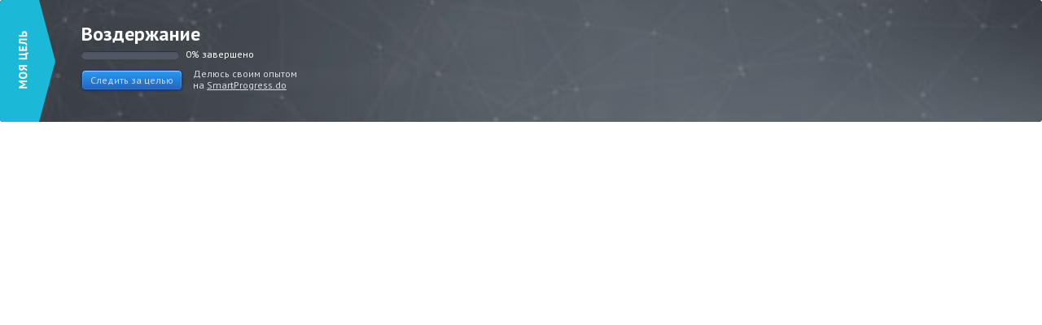

--- FILE ---
content_type: text/html; charset=UTF-8
request_url: https://smartprogress.do/goal/embed/373912/?user_id=
body_size: 1955
content:
<!DOCTYPE html>
<html lang="ru">
	<head>
		<meta charset="UTF-8">
		<title>Embed</title>
		<link href='//fonts.googleapis.com/css?family=PT+Sans:400,700&subset=latin,cyrillic' rel='stylesheet' type='text/css' />
		<style>
			* {
				padding: 0;
				margin: 0;
				-moz-box-sizing: border-box;
				box-sizing: border-box;
				-webkit-font-smoothing: antialiased;
			}

			body {
				font-family: 'PT Sans', Helvetica, Arial, sans-serif;
				font-size: 12px;
				background-color: transparent;
			}

			.yiiLog {
				display: none;
			}

			.embed {
				position: relative;
				overflow: hidden;
				
				display: block;
				height: 150px;
				padding: 30px 40px 50px 100px;
				
				text-decoration: none;
				
				color: #FFF;
				background-color: #000;
				
				border-radius: 4px;
			}

			.embed:before {
				position: absolute;
				z-index: 2;
				top: 50%;
				left: 0;
				
				width: 68px;
				height: 150px;
				margin-top: -75px;
				
				content: "";
				
				background-image: url(/images/embed-lbl-ru.png);
				background-size: 100% 100%;
			}

			.embed__w {
				position: relative;
				z-index: 1;
			}

			.embed__title {
				font-size: 24px;
				font-weight: bold;
				
				overflow: hidden;
				text-overflow: ellipsis;
				
				line-height: 1;
				
				max-height: 48px;
				
				margin-bottom: 5px;
			}

			.progr {
				display: inline-block;
				
				width: 120px;
				height: 10px;
				
				vertical-align: middle;
				
				background-color: #515765;
				border-radius: 5px;
				box-shadow: 0 1px 1px rgba(0,0,0,0.45) inset;
			}

			.progr__bar {
				height: 100%;
				
				background-color: #00D2F1;
				background-image: linear-gradient(#00BCDC, #2FE8FF);
				box-shadow: 0 2px 3px rgba(94,232,253,0.6) inset, 0 0 1px #47EAFF inset;
				border-radius: 5px;
			}

			.embed__progr-lbl {
				font-size: 12px;
				
				margin-left: 5px;
			}

			.embed__subscribe {
				font-size: 12px;
				line-height: 14px;
				margin-top: 10px;
				color: #D8DCE3;
			}

			.embed__subscribe a {
				color: inherit;
			}

			.embed__subscribe--sm {
				display: none;
				margin-top: 8px;
			}

			.embed__subscribe span {
				display: inline-block;
				vertical-align: middle;
			}

			.embed__bg {
				position: absolute;
				top: 0;
				left: 0;
				
				width: 100%;
				height: 100%;
				
				opacity: 0.8;
				
				background-size: cover;
				background-color: #6A737E;
				background-image: url(/images/embed-bg.jpg);
				background-position: center;
			}

			.btn {
				display: inline-block;
				
				height: 25px;
				margin-right: 10px;
				padding: 0 10px;

				line-height: 24px;
				text-decoration: none;
				vertical-align: middle;
				
				color: #FFF;
				background-color: #267ED9;
				border-radius: 5px;
				border: 1px solid rgb(20, 61, 137);

				background-image: -moz-linear-gradient( #299AF1, #2465BF);
				background-image: -webkit-linear-gradient( #299AF1, #2465BF);
				background-image: -ms-linear-gradient( #299AF1, #2465BF);
				background-image: linear-gradient( #299AF1, #2465BF);
				box-shadow: 0px 1px 3px 0px rgba(14, 15, 16, 0.3), inset 0 1px 1px rgba(255, 255, 255, 0.6), inset 0 0 1px 1px rgba(255, 255, 255, 0.1);
			}

			@media screen and (max-width: 400px) {
				.embed {
					height: 100px;
					padding-left: 40px;
					padding-top: 15px;
				}

				.embed__title {
					font-size: 14px;
					
					width: 100%;
					margin-bottom: 0;
					
					white-space: nowrap;
					text-overflow: ellipsis;
				}

				.embed__progr-lbl {
					display: none;
				}

				.embed:before {
					left: -50px;
				}

				.embed__subscribe--sm {
					display: block;
				}

				.embed__subscribe--norm {
					display: none;
				}
			}
		</style>
	</head>
	<body>
		<div class="embed">
			<div class="embed__bg" style=""></div>
			<div class="embed__w">
				<h3 class="embed__title">
					Воздержание 				</h3>

				<div class="progr">
					<div class="progr__bar" style="width: 0.000%"></div>
				</div>
				<span class="embed__progr-lbl">0% завершено</span>

				<div class="embed__subscribe embed__subscribe--norm">
					<a target="_blank" href="https://smartprogress.do/goal/373912/?utm_source=embed" class="btn">
						Следить за целью</a>
					<span>
						Делюсь своим опытом<br />на <a target="_blank" href="https://smartprogress.do/?utm_source=embed">SmartProgress.do</a>					</span>
				</div>

				<div class="embed__subscribe embed__subscribe--sm">
					<a target="_blank" href="https://smartprogress.do/goal/373912/?utm_source=embed">Следить за целью</a><br />на SmartProgress.do				</div>
			</div>
		</div>
	<script>(function(){function c(){var b=a.contentDocument||a.contentWindow.document;if(b){var d=b.createElement('script');d.innerHTML="window.__CF$cv$params={r:'9c06e26f4e74615d',t:'MTc2ODgzMTUwMA=='};var a=document.createElement('script');a.src='/cdn-cgi/challenge-platform/scripts/jsd/main.js';document.getElementsByTagName('head')[0].appendChild(a);";b.getElementsByTagName('head')[0].appendChild(d)}}if(document.body){var a=document.createElement('iframe');a.height=1;a.width=1;a.style.position='absolute';a.style.top=0;a.style.left=0;a.style.border='none';a.style.visibility='hidden';document.body.appendChild(a);if('loading'!==document.readyState)c();else if(window.addEventListener)document.addEventListener('DOMContentLoaded',c);else{var e=document.onreadystatechange||function(){};document.onreadystatechange=function(b){e(b);'loading'!==document.readyState&&(document.onreadystatechange=e,c())}}}})();</script><script defer src="https://static.cloudflareinsights.com/beacon.min.js/vcd15cbe7772f49c399c6a5babf22c1241717689176015" integrity="sha512-ZpsOmlRQV6y907TI0dKBHq9Md29nnaEIPlkf84rnaERnq6zvWvPUqr2ft8M1aS28oN72PdrCzSjY4U6VaAw1EQ==" data-cf-beacon='{"version":"2024.11.0","token":"c65557bded484edcaaa85d10087c8c44","r":1,"server_timing":{"name":{"cfCacheStatus":true,"cfEdge":true,"cfExtPri":true,"cfL4":true,"cfOrigin":true,"cfSpeedBrain":true},"location_startswith":null}}' crossorigin="anonymous"></script>
</body>
</html>

--- FILE ---
content_type: application/javascript; charset=UTF-8
request_url: https://smartprogress.do/cdn-cgi/challenge-platform/h/b/scripts/jsd/d251aa49a8a3/main.js?
body_size: 9337
content:
window._cf_chl_opt={AKGCx8:'b'};~function(X6,EU,Eq,EO,Ea,Ex,EP,Eh,X0,X1){X6=y,function(D,I,XN,X5,E,X){for(XN={D:427,I:423,E:631,X:397,Z:622,B:625,j:514,g:561},X5=y,E=D();!![];)try{if(X=-parseInt(X5(XN.D))/1+-parseInt(X5(XN.I))/2+parseInt(X5(XN.E))/3+parseInt(X5(XN.X))/4*(-parseInt(X5(XN.Z))/5)+-parseInt(X5(XN.B))/6+parseInt(X5(XN.j))/7+parseInt(X5(XN.g))/8,I===X)break;else E.push(E.shift())}catch(Z){E.push(E.shift())}}(S,750864),EU=this||self,Eq=EU[X6(497)],EO=null,Ea=Es(),Ex=function(BG,Bg,Bw,BB,Xd,I,E,X,Z){return BG={D:595,I:512,E:505,X:556,Z:621,B:648},Bg={D:634,I:409,E:665,X:394,Z:457,B:667,j:409,g:541,G:409,R:395,H:653,d:601,Q:504,i:606,A:650,f:433,J:613,M:404,e:398,k:409,o:483,T:476,K:430,F:409,C:461,m:609,z:635,U:463,O:503,l:618,W:520,N:577,n:606,v:409},Bw={D:438},BB={D:438,I:577,E:664,X:536,Z:502,B:624,j:664,g:536,G:502,R:664,H:502,d:654,Q:576,i:606,A:601,f:654,J:551,M:396,e:606,k:628,o:599,T:522,K:443,F:478,C:606,m:409,z:653,U:606,O:422,l:409,W:521,N:664,n:502,v:618,b:654,s:431,a:606,V:634,x:628,P:599,h:606,c:451,L:410,Y:558,S0:637,S1:398,S2:637,S3:462,S4:606,S5:464,S6:512,S7:495,S8:540,S9:437,SS:502,Sy:442,SD:479,SI:503},Xd=X6,I={'camvo':Xd(BG.D),'jDgqC':function(B,j){return B+j},'tOdco':function(B,j){return B==j},'ZhbFX':function(B,j){return B(j)},'rdvle':function(B,j){return B>j},'SGDRb':function(B,j){return B-j},'fcupM':function(B,j){return B<j},'NQqnn':function(B,j){return B<<j},'AkQvF':function(B,j){return B-j},'YjrZf':function(B,j){return B|j},'XYjYv':function(B,j){return j&B},'Afkmp':function(B,j){return B==j},'SQDhy':function(B,j){return B(j)},'yXaCr':function(B,j){return B(j)},'vnoDO':function(B,j){return B==j},'ebxkN':function(B,j){return B-j},'dMlrU':function(B,j){return B(j)},'StPPC':function(B,j){return B<<j},'RrdLJ':function(B,j){return j==B},'Wclpn':function(B,j){return B|j},'bFpNm':function(B,j){return B&j},'ZMAYk':function(B,j){return B<j},'gbWbe':function(B,j){return B-j},'NTGfB':function(B,j){return B===j},'IdJoP':Xd(BG.I),'NvGVT':function(B,j){return j!=B},'FhpmO':function(B,j){return B==j},'CKnwk':function(B,j){return B(j)},'Mujis':function(B,j){return B&j},'cpWIy':function(B,j){return B*j},'zbbhE':Xd(BG.E),'dldlh':Xd(BG.X),'ywsMu':function(B,j){return B!=j},'QPFtW':function(B,j){return B(j)},'ZHaZf':function(B,j){return j!=B},'JBXjg':function(B,j){return B(j)},'tGXzm':function(B,j){return B-j},'laDmy':function(B,j){return j!=B},'fepao':function(B,j){return B&j},'WeasU':function(B,j){return B==j},'ImGdm':function(B,j){return B-j},'aGrtr':function(B,j){return B+j}},E=String[Xd(BG.Z)],X={'h':function(B,BX){return BX={D:511,I:577},null==B?'':X.g(B,6,function(j,XQ){return XQ=y,I[XQ(BX.D)][XQ(BX.I)](j)})},'g':function(B,j,G,Xi,R,H,Q,i,A,J,M,o,T,K,F,C,z,U){if(Xi=Xd,null==B)return'';for(H={},Q={},i='',A=2,J=3,M=2,o=[],T=0,K=0,F=0;F<B[Xi(BB.D)];F+=1)if(C=B[Xi(BB.I)](F),Object[Xi(BB.E)][Xi(BB.X)][Xi(BB.Z)](H,C)||(H[C]=J++,Q[C]=!0),z=I[Xi(BB.B)](i,C),Object[Xi(BB.j)][Xi(BB.g)][Xi(BB.G)](H,z))i=z;else{if(Object[Xi(BB.R)][Xi(BB.g)][Xi(BB.H)](Q,i)){if(256>i[Xi(BB.d)](0)){for(R=0;R<M;T<<=1,I[Xi(BB.Q)](K,j-1)?(K=0,o[Xi(BB.i)](I[Xi(BB.A)](G,T)),T=0):K++,R++);for(U=i[Xi(BB.f)](0),R=0;I[Xi(BB.J)](8,R);T=T<<1.96|1.88&U,K==I[Xi(BB.M)](j,1)?(K=0,o[Xi(BB.e)](G(T)),T=0):K++,U>>=1,R++);}else{for(U=1,R=0;I[Xi(BB.k)](R,M);T=I[Xi(BB.o)](T,1)|U,K==I[Xi(BB.T)](j,1)?(K=0,o[Xi(BB.i)](G(T)),T=0):K++,U=0,R++);for(U=i[Xi(BB.f)](0),R=0;I[Xi(BB.J)](16,R);T=I[Xi(BB.K)](T<<1.43,I[Xi(BB.F)](U,1)),K==I[Xi(BB.M)](j,1)?(K=0,o[Xi(BB.C)](G(T)),T=0):K++,U>>=1,R++);}A--,0==A&&(A=Math[Xi(BB.m)](2,M),M++),delete Q[i]}else for(U=H[i],R=0;I[Xi(BB.k)](R,M);T=T<<1|1.71&U,I[Xi(BB.z)](K,j-1)?(K=0,o[Xi(BB.U)](I[Xi(BB.O)](G,T)),T=0):K++,U>>=1,R++);i=(A--,A==0&&(A=Math[Xi(BB.l)](2,M),M++),H[z]=J++,I[Xi(BB.W)](String,C))}if(i!==''){if(Object[Xi(BB.N)][Xi(BB.X)][Xi(BB.n)](Q,i)){if(256>i[Xi(BB.f)](0)){for(R=0;R<M;T<<=1,I[Xi(BB.v)](K,j-1)?(K=0,o[Xi(BB.C)](G(T)),T=0):K++,R++);for(U=i[Xi(BB.b)](0),R=0;8>R;T=I[Xi(BB.o)](T,1)|1&U,K==I[Xi(BB.s)](j,1)?(K=0,o[Xi(BB.a)](I[Xi(BB.V)](G,T)),T=0):K++,U>>=1,R++);}else{for(U=1,R=0;I[Xi(BB.x)](R,M);T=I[Xi(BB.P)](T,1)|U,j-1==K?(K=0,o[Xi(BB.h)](G(T)),T=0):K++,U=0,R++);for(U=i[Xi(BB.f)](0),R=0;16>R;T=I[Xi(BB.c)](T,1)|U&1,I[Xi(BB.z)](K,j-1)?(K=0,o[Xi(BB.C)](G(T)),T=0):K++,U>>=1,R++);}A--,I[Xi(BB.L)](0,A)&&(A=Math[Xi(BB.l)](2,M),M++),delete Q[i]}else for(U=H[i],R=0;I[Xi(BB.k)](R,M);T=I[Xi(BB.Y)](T<<1,I[Xi(BB.S0)](U,1)),j-1==K?(K=0,o[Xi(BB.a)](G(T)),T=0):K++,U>>=1,R++);A--,0==A&&M++}for(U=2,R=0;I[Xi(BB.S1)](R,M);T=T<<1.63|I[Xi(BB.S2)](U,1),K==I[Xi(BB.S3)](j,1)?(K=0,o[Xi(BB.S4)](G(T)),T=0):K++,U>>=1,R++);for(;;)if(T<<=1,K==j-1){if(I[Xi(BB.S5)](Xi(BB.S6),I[Xi(BB.S7)])){o[Xi(BB.a)](G(T));break}else return Z instanceof B[Xi(BB.S8)]&&0<j[Xi(BB.S8)][Xi(BB.j)][Xi(BB.S9)][Xi(BB.SS)](j)[Xi(BB.Sy)](Xi(BB.SD))}else K++;return o[Xi(BB.SI)]('')},'j':function(B,Bj,XA){return Bj={D:654},XA=Xd,B==null?'':B==''?null:X.i(B[XA(Bw.D)],32768,function(j,Xf){return Xf=XA,B[Xf(Bj.D)](j)})},'i':function(B,j,G,XJ,R,H,Q,i,A,J,M,o,T,K,F,C,W,z,U,O){for(XJ=Xd,R=[],H=4,Q=4,i=3,A=[],o=I[XJ(Bg.D)](G,0),T=j,K=1,J=0;3>J;R[J]=J,J+=1);for(F=0,C=Math[XJ(Bg.I)](2,2),M=1;I[XJ(Bg.E)](M,C);)for(z=XJ(Bg.X)[XJ(Bg.Z)]('|'),U=0;!![];){switch(z[U++]){case'0':I[XJ(Bg.B)](0,T)&&(T=j,o=G(K++));continue;case'1':M<<=1;continue;case'2':T>>=1;continue;case'3':F|=M*(0<O?1:0);continue;case'4':O=o&T;continue}break}switch(F){case 0:for(F=0,C=Math[XJ(Bg.j)](2,8),M=1;C!=M;O=T&o,T>>=1,0==T&&(T=j,o=G(K++)),F|=(0<O?1:0)*M,M<<=1);W=I[XJ(Bg.g)](E,F);break;case 1:for(F=0,C=Math[XJ(Bg.G)](2,16),M=1;M!=C;O=I[XJ(Bg.R)](o,T),T>>=1,I[XJ(Bg.H)](0,T)&&(T=j,o=I[XJ(Bg.d)](G,K++)),F|=I[XJ(Bg.Q)](0<O?1:0,M),M<<=1);W=I[XJ(Bg.d)](E,F);break;case 2:return''}for(J=R[3]=W,A[XJ(Bg.i)](W);;)if(I[XJ(Bg.A)]===I[XJ(Bg.f)])I();else{if(K>B)return'';for(F=0,C=Math[XJ(Bg.j)](2,i),M=1;I[XJ(Bg.J)](M,C);O=T&o,T>>=1,0==T&&(T=j,o=I[XJ(Bg.M)](G,K++)),F|=I[XJ(Bg.Q)](I[XJ(Bg.e)](0,O)?1:0,M),M<<=1);switch(W=F){case 0:for(F=0,C=Math[XJ(Bg.k)](2,8),M=1;I[XJ(Bg.o)](M,C);O=o&T,T>>=1,T==0&&(T=j,o=G(K++)),F|=M*(0<O?1:0),M<<=1);R[Q++]=I[XJ(Bg.T)](E,F),W=I[XJ(Bg.K)](Q,1),H--;break;case 1:for(F=0,C=Math[XJ(Bg.F)](2,16),M=1;I[XJ(Bg.C)](M,C);O=I[XJ(Bg.m)](o,T),T>>=1,I[XJ(Bg.z)](0,T)&&(T=j,o=G(K++)),F|=(0<O?1:0)*M,M<<=1);R[Q++]=I[XJ(Bg.M)](E,F),W=I[XJ(Bg.U)](Q,1),H--;break;case 2:return A[XJ(Bg.O)]('')}if(I[XJ(Bg.l)](0,H)&&(H=Math[XJ(Bg.j)](2,i),i++),R[W])W=R[W];else if(W===Q)W=I[XJ(Bg.W)](J,J[XJ(Bg.N)](0));else return null;A[XJ(Bg.n)](W),R[Q++]=J+W[XJ(Bg.N)](0),H--,J=W,H==0&&(H=Math[XJ(Bg.v)](2,i),i++)}}},Z={},Z[Xd(BG.B)]=X.h,Z}(),EP={},EP[X6(432)]='o',EP[X6(570)]='s',EP[X6(555)]='u',EP[X6(488)]='z',EP[X6(515)]='n',EP[X6(549)]='I',EP[X6(500)]='b',Eh=EP,EU[X6(411)]=function(D,I,E,X,BW,Bp,Bl,Bq,Xo,Z,j,g,G,A,R,H,Q){if(BW={D:593,I:647,E:603,X:602,Z:506,B:598,j:602,g:506,G:458,R:535,H:638,d:535,Q:661,i:590,A:438,f:526,J:581,M:651,e:606,k:654,o:644,T:606,K:508,F:658,C:412,m:446,z:572,U:562},Bp={D:632,I:642,E:438,X:607,Z:579},Bl={D:424,I:449,E:593,X:615,Z:606,B:487,j:654,g:513,G:487,R:664,H:536,d:502},Bq={D:662},Xo=X6,Z={'vPVKe':function(i,A){return i(A)},'cakIO':function(i,A){return i!==A},'JOYYY':Xo(BW.D),'TfEHx':function(i,A){return i<A},'vkCWE':function(i,A){return i+A},'hKadM':function(i,A){return A==i},'DgVcv':function(i,A){return i-A},'wpgrk':function(i,A){return i(A)},'wZowX':Xo(BW.I),'Yxvkf':function(i,A,J,M){return i(A,J,M)},'KIkdP':function(i,A){return i+A},'VbFst':function(i,A,J){return i(A,J)},'HTVNg':function(i,A){return i+A}},null===I||I===void 0)return X;for(j=Z[Xo(BW.E)](EY,I),D[Xo(BW.X)][Xo(BW.Z)]&&(j=j[Xo(BW.B)](D[Xo(BW.j)][Xo(BW.g)](I))),j=D[Xo(BW.G)][Xo(BW.R)]&&D[Xo(BW.H)]?D[Xo(BW.G)][Xo(BW.d)](new D[(Xo(BW.H))](j)):function(i,XF,A){for(XF=Xo,i[XF(Bp.D)](),A=0;Z[XF(Bp.I)](A,i[XF(Bp.E)]);i[A]===i[Z[XF(Bp.X)](A,1)]?i[XF(Bp.Z)](A+1,1):A+=1);return i}(j),g='nAsAaAb'.split('A'),g=g[Xo(BW.Q)][Xo(BW.i)](g),G=0;G<j[Xo(BW.A)];G++)if(Xo(BW.f)===Z[Xo(BW.J)]){for(U=0;O<g;N<<=1,Z[Xo(BW.M)](G,Q-1)?(D=0,s[Xo(BW.e)](I(V)),x=0):P++,W++);for(A=h[Xo(BW.k)](0),E=0;8>L;S0=A&1.53|S1<<1,S2==Z[Xo(BW.o)](S3,1)?(S4=0,S5[Xo(BW.T)](Z[Xo(BW.E)](S6,S7)),S8=0):S9++,A>>=1,Y++);}else(R=j[G],H=Z[Xo(BW.K)](EL,D,I,R),g(H))?(Q='s'===H&&!D[Xo(BW.F)](I[R]),Xo(BW.C)===E+R?B(Z[Xo(BW.m)](E,R),H):Q||Z[Xo(BW.z)](B,Z[Xo(BW.U)](E,R),I[R])):B(Z[Xo(BW.U)](E,R),H);return X;function B(i,A,XK,J){if(XK=Xo,J={'CFbbJ':function(M,o){return M<o},'lmrGp':function(M,o,XT){return XT=y,Z[XT(Bq.D)](M,o)},'xbmzZ':function(M,o){return M<<o}},Z[XK(Bl.D)](Z[XK(Bl.I)],XK(Bl.E))){for(D=1,s=0;J[XK(Bl.X)](I,V);P=E|i<<1,Y-1==L?(S0=0,S1[XK(Bl.Z)](J[XK(Bl.B)](S2,S3)),S4=0):S5++,S6=0,x++);for(S7=S8[XK(Bl.j)](0),S9=0;16>SS;SD=J[XK(Bl.g)](SI,1)|1&SE,SZ-1==SX?(SB=0,Sj[XK(Bl.Z)](J[XK(Bl.G)](Sw,Sg)),SG=0):Sr++,Su>>=1,Sy++);}else Object[XK(Bl.R)][XK(Bl.H)][XK(Bl.d)](X,A)||(X[A]=[]),X[A][XK(Bl.Z)](i)}},X0=X6(563)[X6(457)](';'),X1=X0[X6(661)][X6(590)](X0),EU[X6(456)]=function(D,I,Ba,XC,E,X,Z,B,Bs,j){for(Ba={D:565,I:455,E:438,X:543,Z:580,B:510,j:438,g:442,G:554,R:606,H:400,d:627},XC=X6,E={'WIcME':function(g,G,R){return g(G,R)},'atGSu':function(g,G){return g(G)},'TuXhS':XC(Ba.D),'eOWjE':function(g,G){return G===g},'jVPxD':function(g,G){return g(G)}},X=Object[XC(Ba.I)](I),Z=0;Z<X[XC(Ba.E)];Z++)if(XC(Ba.X)!==E[XC(Ba.Z)]){if(B=X[Z],E[XC(Ba.B)]('f',B)&&(B='N'),D[B]){for(j=0;j<I[X[Z]][XC(Ba.j)];-1===D[B][XC(Ba.g)](I[X[Z]][j])&&(E[XC(Ba.G)](X1,I[X[Z]][j])||D[B][XC(Ba.R)]('o.'+I[X[Z]][j])),j++);}else D[B]=I[X[Z]][XC(Ba.H)](function(g){return'o.'+g})}else{if(Bs={D:633},B=!![],!j())return;E[XC(Ba.d)](g,function(i,Xm){Xm=XC,E[Xm(Bs.D)](H,Z,i)})}},X3();function Eb(D,I,ZJ,Zf,ZA,Zi,Xg,E,X,Z,B){ZJ={D:428,I:466,E:585,X:645,Z:474,B:584,j:591,g:518,G:594,R:594,H:655,d:574,Q:623,i:403,A:492,f:616,J:571,M:668,e:530,k:545,o:545,T:499,K:545,F:499,C:468,m:648,z:454},Zf={D:588,I:527},ZA={D:453,I:569,E:569,X:539,Z:643,B:643,j:596,g:658,G:412,R:415,H:639,d:482,Q:594,i:477},Zi={D:492},Xg=X6,E={'AQbEl':function(j,g){return g===j},'zStoc':function(j,g,G){return j(g,G)},'rcMAr':function(j,g,G){return j(g,G)},'RfdcV':function(j,g){return j>=g},'jjpEO':Xg(ZJ.D),'ItuyU':function(j,g){return j(g)},'NgKas':function(j,g){return j+g},'LPxuf':function(j,g){return j(g)},'jiaPg':Xg(ZJ.I),'heuXA':function(j){return j()}},X=EU[Xg(ZJ.E)],console[Xg(ZJ.X)](EU[Xg(ZJ.Z)]),Z=new EU[(Xg(ZJ.B))](),Z[Xg(ZJ.j)](Xg(ZJ.g),E[Xg(ZJ.G)](E[Xg(ZJ.R)](Xg(ZJ.H),EU[Xg(ZJ.Z)][Xg(ZJ.d)]),E[Xg(ZJ.Q)])+X.r),X[Xg(ZJ.i)]&&(Z[Xg(ZJ.A)]=5e3,Z[Xg(ZJ.f)]=function(XG){XG=Xg,I(XG(Zi.D))}),Z[Xg(ZJ.J)]=function(Xr,g){(Xr=Xg,E[Xr(ZA.D)](Z[Xr(ZA.I)],200)&&Z[Xr(ZA.E)]<300)?I(E[Xr(ZA.X)]):Xr(ZA.Z)!==Xr(ZA.B)?(g=E[Xr(ZA.j)]('s',f)&&!J[Xr(ZA.g)](M[e]),E[Xr(ZA.j)](Xr(ZA.G),k+o)?E[Xr(ZA.R)](T,K+F,C):g||E[Xr(ZA.H)](m,z+U,O[l])):E[Xr(ZA.d)](I,E[Xr(ZA.Q)](Xr(ZA.i),Z[Xr(ZA.I)]))},Z[Xg(ZJ.M)]=function(Xu){Xu=Xg,E[Xu(Zf.D)](I,Xu(Zf.I))},B={'t':E[Xg(ZJ.e)](Et),'lhr':Eq[Xg(ZJ.k)]&&Eq[Xg(ZJ.o)][Xg(ZJ.T)]?Eq[Xg(ZJ.K)][Xg(ZJ.F)]:'','api':X[Xg(ZJ.i)]?!![]:![],'c':EW(),'payload':D},Z[Xg(ZJ.C)](Ex[Xg(ZJ.m)](JSON[Xg(ZJ.z)](B)))}function Ev(Zw,Xw,I,E,X,Z,B){return Zw={D:524,I:517,E:402,X:524,Z:507},Xw=X6,I={},I[Xw(Zw.D)]=function(j,g){return j/g},I[Xw(Zw.I)]=function(j,g){return j>g},E=I,X=3600,Z=Et(),B=Math[Xw(Zw.E)](E[Xw(Zw.X)](Date[Xw(Zw.Z)](),1e3)),E[Xw(Zw.I)](B-Z,X)?![]:!![]}function Ec(I,E,Bu,XM,X,Z){return Bu={D:493,I:540,E:540,X:664,Z:437,B:502,j:442,g:479},XM=X6,X={},X[XM(Bu.D)]=function(B,j){return B instanceof j},Z=X,Z[XM(Bu.D)](E,I[XM(Bu.I)])&&0<I[XM(Bu.E)][XM(Bu.X)][XM(Bu.Z)][XM(Bu.B)](E)[XM(Bu.j)](XM(Bu.g))}function X2(Bh,Xz,E,X,Z,B,j,g){E=(Bh={D:597,I:407,E:619,X:575,Z:525,B:652,j:564,g:472,G:528,R:429,H:542,d:534,Q:557,i:550,A:646,f:473,J:434,M:578,e:429,k:480},Xz=X6,{'uhktF':Xz(Bh.D),'jsdyW':Xz(Bh.I),'eqeSO':function(G,R,H,d,Q){return G(R,H,d,Q)},'QREBM':function(G,R,H,d,Q){return G(R,H,d,Q)},'ZtNWo':Xz(Bh.E),'WktiL':function(G,R,H,d,Q){return G(R,H,d,Q)},'pxSxi':Xz(Bh.X)});try{return X=Eq[Xz(Bh.Z)](E[Xz(Bh.B)]),X[Xz(Bh.j)]=E[Xz(Bh.g)],X[Xz(Bh.G)]='-1',Eq[Xz(Bh.R)][Xz(Bh.H)](X),Z=X[Xz(Bh.d)],B={},B=E[Xz(Bh.Q)](pRIb1,Z,Z,'',B),B=E[Xz(Bh.i)](pRIb1,Z,Z[E[Xz(Bh.A)]]||Z[Xz(Bh.f)],'n.',B),B=E[Xz(Bh.J)](pRIb1,Z,X[E[Xz(Bh.M)]],'d.',B),Eq[Xz(Bh.e)][Xz(Bh.k)](X),j={},j.r=B,j.e=null,j}catch(G){return g={},g.r={},g.e=G,g}}function Et(ZZ,Xj,D,I){return ZZ={D:585,I:402,E:445},Xj=X6,D={'APIma':function(E,X){return E(X)}},I=EU[Xj(ZZ.D)],Math[Xj(ZZ.I)](+D[Xj(ZZ.E)](atob,I.t))}function EV(X,Z,ZF,XH,B,j,g,f,J,M,k,C,m,z,U,G,R,H,d,Q,i){if(ZF={D:518,I:568,E:655,X:626,Z:440,B:566,j:471,g:587,G:419,R:614,H:457,d:399,Q:474,i:420,A:469,f:474,J:469,M:533,e:501,k:490,o:584,T:492,K:591,F:589,C:616,m:574,z:532,U:459,O:585,l:509,W:417,N:529,n:468,v:648,b:585,s:425,a:666,V:413,x:459,P:591,h:518,c:399,L:474,Y:474,S0:469,S1:490,S2:417,S3:529,S4:418},XH=X6,B={'MgtBA':XH(ZF.D),'NhYZw':function(A,f){return A(f)},'TRvyB':XH(ZF.I),'Pvrkb':function(A,f){return A+f},'zMZnI':function(A,f){return A+f},'eOtZq':XH(ZF.E),'sVPbn':XH(ZF.X)},!B[XH(ZF.Z)](En,0))return![];g=(j={},j[XH(ZF.B)]=X,j[XH(ZF.j)]=Z,j);try{if(B[XH(ZF.g)]===XH(ZF.G)){for(f=XH(ZF.R)[XH(ZF.H)]('|'),J=0;!![];){switch(f[J++]){case'0':k=(M={},M[XH(ZF.d)]=i[XH(ZF.Q)][XH(ZF.d)],M[XH(ZF.i)]=A[XH(ZF.Q)][XH(ZF.i)],M[XH(ZF.A)]=f[XH(ZF.f)][XH(ZF.J)],M[XH(ZF.M)]=J[XH(ZF.Q)][XH(ZF.e)],M[XH(ZF.k)]=M,M);continue;case'1':C=new Q[(XH(ZF.o))]();continue;case'2':C[XH(ZF.T)]=2500;continue;case'3':C[XH(ZF.K)](B[XH(ZF.F)],m);continue;case'4':C[XH(ZF.C)]=function(){};continue;case'5':m=XH(ZF.E)+d[XH(ZF.Q)][XH(ZF.m)]+XH(ZF.z)+z.r+XH(ZF.U);continue;case'6':z=H[XH(ZF.O)];continue;case'7':U={},U[XH(ZF.l)]=k,U[XH(ZF.W)]=k,U[XH(ZF.N)]=XH(ZF.X),C[XH(ZF.n)](e[XH(ZF.v)](U));continue}break}}else G=EU[XH(ZF.b)],R=B[XH(ZF.s)](B[XH(ZF.a)](B[XH(ZF.V)],EU[XH(ZF.Q)][XH(ZF.m)])+XH(ZF.z)+G.r,XH(ZF.x)),H=new EU[(XH(ZF.o))](),H[XH(ZF.P)](XH(ZF.h),R),H[XH(ZF.T)]=2500,H[XH(ZF.C)]=function(){},d={},d[XH(ZF.c)]=EU[XH(ZF.L)][XH(ZF.d)],d[XH(ZF.i)]=EU[XH(ZF.Y)][XH(ZF.i)],d[XH(ZF.J)]=EU[XH(ZF.Y)][XH(ZF.S0)],d[XH(ZF.M)]=EU[XH(ZF.Y)][XH(ZF.e)],d[XH(ZF.S1)]=Ea,Q=d,i={},i[XH(ZF.l)]=g,i[XH(ZF.S2)]=Q,i[XH(ZF.S3)]=B[XH(ZF.S4)],H[XH(ZF.n)](Ex[XH(ZF.v)](i))}catch(f){}}function Ep(Z5,XI,I,E,X,Z){return Z5={D:586,I:585,E:515},XI=X6,I={},I[XI(Z5.D)]=function(B,j){return j!==B},E=I,X=EU[XI(Z5.I)],!X?null:(Z=X.i,E[XI(Z5.D)](typeof Z,XI(Z5.E))||Z<30)?null:Z}function EL(I,E,X,Bi,Xe,Z,B,j,g){B=(Bi={D:553,I:414,E:491,X:537,Z:450,B:636,j:548,g:608,G:629,R:401,H:414,d:432,Q:636,i:548,A:560,f:458,J:516,M:629},Xe=X6,Z={},Z[Xe(Bi.D)]=function(G,R){return R!==G},Z[Xe(Bi.I)]=Xe(Bi.E),Z[Xe(Bi.X)]=Xe(Bi.Z),Z[Xe(Bi.B)]=function(G,R){return G==R},Z[Xe(Bi.j)]=Xe(Bi.g),Z[Xe(Bi.G)]=function(G,R){return G===R},Z);try{j=E[X]}catch(G){return B[Xe(Bi.D)](Xe(Bi.R),B[Xe(Bi.H)])?'i':![]}if(j==null)return j===void 0?'u':'x';if(Xe(Bi.d)==typeof j){if(Xe(Bi.Z)===B[Xe(Bi.X)])try{if(B[Xe(Bi.Q)](B[Xe(Bi.i)],typeof j[Xe(Bi.A)]))return j[Xe(Bi.A)](function(){}),'p'}catch(H){}else return}return I[Xe(Bi.f)][Xe(Bi.J)](j)?'a':B[Xe(Bi.M)](j,I[Xe(Bi.f)])?'D':j===!0?'T':j===!1?'F':(g=typeof j,Xe(Bi.g)==g?Ec(I,j)?'N':'f':Eh[g]||'?')}function Es(ZM,XR){return ZM={D:494,I:494},XR=X6,crypto&&crypto[XR(ZM.D)]?crypto[XR(ZM.I)]():''}function EN(ZD,Zy,XX,D,I){if(ZD={D:604,I:452,E:439},Zy={D:604},XX=X6,D={'vEcoC':function(E){return E()},'dGJBT':function(E,X){return X===E},'RPGhA':function(E,X){return E*X}},I=D[XX(ZD.D)](Ep),D[XX(ZD.I)](I,null))return;EO=(EO&&clearTimeout(EO),setTimeout(function(XZ){XZ=XX,D[XZ(Zy.D)](El)},D[XX(ZD.E)](I,1e3)))}function En(I,ZE,XB,E,X){return ZE={D:523,I:523,E:498},XB=X6,E={},E[XB(ZE.D)]=function(Z,B){return Z<B},X=E,X[XB(ZE.I)](Math[XB(ZE.E)](),I)}function X4(X,Z,j9,XW,B,j,g,G,H){if(j9={D:630,I:531,E:428,X:426,Z:435,B:467,j:583,g:403,G:428,R:529,H:649,d:405,Q:531,i:656,A:640,f:529,J:467,M:649,e:405,k:610,o:481,T:585,K:402},XW=X6,B={},B[XW(j9.D)]=function(R,H){return R===H},B[XW(j9.I)]=XW(j9.E),B[XW(j9.X)]=XW(j9.Z),B[XW(j9.B)]=XW(j9.j),j=B,!X[XW(j9.g)])return;if(j[XW(j9.D)](Z,XW(j9.G)))g={},g[XW(j9.R)]=XW(j9.j),g[XW(j9.H)]=X.r,g[XW(j9.d)]=j[XW(j9.Q)],EU[XW(j9.i)][XW(j9.A)](g,'*');else if(j[XW(j9.X)]===XW(j9.Z))G={},G[XW(j9.f)]=j[XW(j9.J)],G[XW(j9.M)]=X.r,G[XW(j9.e)]=XW(j9.k),G[XW(j9.o)]=Z,EU[XW(j9.i)][XW(j9.A)](G,'*');else return H=X[XW(j9.T)],Z[XW(j9.K)](+B(H.t))}function EY(I,Bf,Xk,E,X,Z){for(Bf={D:489,I:598,E:455,X:605},Xk=X6,E={},E[Xk(Bf.D)]=function(B,j){return B!==j},X=E,Z=[];X[Xk(Bf.D)](null,I);Z=Z[Xk(Bf.I)](Object[Xk(Bf.E)](I)),I=Object[Xk(Bf.X)](I));return Z}function El(D,Z3,Z2,Z0,XV,X7,I,E){Z3={D:611,I:421,E:496,X:617},Z2={D:608,I:567,E:546,X:641,Z:659,B:654,j:408,g:606,G:654,R:544,H:406,d:657,Q:460,i:416,A:663,f:660,J:409},Z0={D:486},XV={D:465},X7=X6,I={'vtvGl':function(X,Z){return X>Z},'CtpXX':function(X,Z){return X|Z},'XaCly':function(X,Z){return X&Z},'OQIjD':function(X,Z){return X===Z},'QTixX':X7(Z3.D),'pGLSE':function(X,Z){return X(Z)},'eVUOw':function(X,Z,B){return X(Z,B)},'tdNve':X7(Z3.I)},E=X2(),I[X7(Z3.E)](Eb,E.r,function(X,Z1,XP,XD,Z){if(Z1={D:475},XP={D:465},XD=X7,Z={'Yxpwf':function(B,j,X8){return X8=y,I[X8(XV.D)](B,j)},'UPeAX':function(B,j){return B-j},'ghoWf':function(B,j,X9){return X9=y,I[X9(XP.D)](B,j)},'nEIGw':function(B,j){return B<<j},'FCSXq':function(B,j){return B|j},'iMyMH':function(B,j){return j==B},'RoFKE':function(B,j){return B(j)},'nrFbD':function(B,j,XS){return XS=y,I[XS(Z0.D)](B,j)},'mNntO':function(B,j,Xy){return Xy=y,I[Xy(Z1.D)](B,j)}},typeof D===XD(Z2.D)){if(I[XD(Z2.I)](I[XD(Z2.E)],I[XD(Z2.E)]))I[XD(Z2.X)](D,X);else{if(Z[XD(Z2.Z)](256,SA[XD(Z2.B)](0))){for(ym=0;yz<yU;yO<<=1,yl==Z[XD(Z2.j)](yp,1)?(yW=0,yN[XD(Z2.g)](yn(yt)),yv=0):yb++,yq++);for(ys=ya[XD(Z2.G)](0),yV=0;Z[XD(Z2.R)](8,yx);yh=Z[XD(Z2.H)](yc,1)|yL&1,yY==D0-1?(D1=0,D2[XD(Z2.g)](D3(D4)),D5=0):D6++,D7>>=1,yP++);}else{for(D8=1,D9=0;DS<Dy;DI=Z[XD(Z2.d)](DE<<1.28,DX),Z[XD(Z2.Q)](DZ,DB-1)?(Dj=0,Dw[XD(Z2.g)](Z[XD(Z2.i)](Dg,DG)),Dr=0):Du++,DR=0,DD++);for(DH=Dd[XD(Z2.B)](0),DQ=0;16>Di;Df=Z[XD(Z2.A)](DJ<<1,Z[XD(Z2.f)](DM,1)),De==Dk-1?(Do=0,DT[XD(Z2.g)](DK(DF)),DC=0):Dm++,Dz>>=1,DA++);}yM--,0==ye&&(yk=yo[XD(Z2.J)](2,yT),yK++),delete yF[yC]}}EN()}),E.e&&EV(I[X7(Z3.X)],E.e)}function S(jS){return jS='__CF$cv$params,FDqqQ,TRvyB,LPxuf,MgtBA,bind,open,addEventListener,wBMey,NgKas,z+7huNO12TXJwbpanBVQqrPGHvcjEYt$gsmUfiyx3SKk84l6Ce0FdIZAWo9D-5LRM,AQbEl,iframe,concat,NQqnn,miUSf,ZhbFX,Object,wpgrk,vEcoC,getPrototypeOf,push,vkCWE,function,fepao,error,IZDsq,XrnRZ,ywsMu,6|5|1|3|2|4|0|7,CFbbJ,ontimeout,tdNve,vnoDO,clientInformation,hohcN,fromCharCode,90GDMfvr,jiaPg,jDgqC,4077192IopeRw,jsd,atGSu,fcupM,yHyKr,ITrLE,3416487SGuDID,sort,WIcME,dMlrU,WeasU,TTLfB,bFpNm,Set,rcMAr,postMessage,pGLSE,TfEHx,lueOd,DgVcv,log,ZtNWo,LZpzr,agNKj,sid,zbbhE,hKadM,uhktF,Afkmp,charCodeAt,/cdn-cgi/challenge-platform/h/,parent,FCSXq,isNaN,Yxpwf,mNntO,includes,vPVKe,nrFbD,prototype,NvGVT,zMZnI,FhpmO,onerror,4|2|0|3|1,Mujis,SGDRb,89140RSkRNY,ZMAYk,CnwA5,map,btnOz,floor,api,QPFtW,event,nEIGw,display: none,UPeAX,pow,RrdLJ,pRIb1,d.cookie,eOtZq,bFKMK,zStoc,RoFKE,chctx,sVPbn,JMtiI,SSTpq3,error on cf_chl_props,SQDhy,172468nSsPqG,cakIO,Pvrkb,vfAPi,721263wDoONF,success,body,tGXzm,ebxkN,object,dldlh,WktiL,DTUuj,DOMContentLoaded,toString,length,RPGhA,NhYZw,ujatV,indexOf,YjrZf,MlQos,APIma,KIkdP,QGaXI,readyState,JOYYY,AFrJY,StPPC,dGJBT,RfdcV,stringify,keys,rxvNi8,split,Array,/invisible/jsd,iMyMH,laDmy,gbWbe,ImGdm,NTGfB,vtvGl,/jsd/oneshot/d251aa49a8a3/0.46541964430860505:1768828451:Hz6SQnUjfg_cZs76EcWu8A1x39foURLSd3Rp5VfMI7Q/,pfeow,send,LRmiB4,MVyTL,TYlZ6,jsdyW,navigator,_cf_chl_opt,XaCly,JBXjg,http-code:,XYjYv,[native code],removeChild,detail,ItuyU,ZHaZf,ZKzBB,unccX,CtpXX,lmrGp,symbol,ynYqo,JBxy9,TPspn,timeout,LnoZg,randomUUID,IdJoP,eVUOw,document,random,href,boolean,aUjz8,call,join,cpWIy,kdLxU,getOwnPropertyNames,now,Yxvkf,errorInfoObject,eOWjE,camvo,hcvSL,xbmzZ,5053769iFCxfk,number,isArray,TqONR,POST,XBTIo,aGrtr,yXaCr,AkQvF,noOmT,KZBtx,createElement,KqWZy,xhr-error,tabIndex,source,heuXA,jMlMh,/b/ov1/0.46541964430860505:1768828451:Hz6SQnUjfg_cZs76EcWu8A1x39foURLSd3Rp5VfMI7Q/,pkLOA2,contentWindow,from,hasOwnProperty,hddAs,SgMQA,jjpEO,Function,CKnwk,appendChild,LskLH,ghoWf,location,QTixX,SowuE,ANoQm,bigint,QREBM,rdvle,onreadystatechange,Mocyu,jVPxD,undefined,EGfiD,eqeSO,Wclpn,eAyYZ,catch,6225816WBBJPD,HTVNg,_cf_chl_opt;JJgc4;PJAn2;kJOnV9;IWJi4;OHeaY1;DqMg0;FKmRv9;LpvFx1;cAdz2;PqBHf2;nFZCC5;ddwW5;pRIb1;rxvNi8;RrrrA2;erHi9,style,TVSPP,AdeF3,OQIjD,QBRvC,status,string,onload,VbFst,loading,AKGCx8,contentDocument,tOdco,charAt,pxSxi,splice,TuXhS,wZowX,mbbtn,cloudflare-invisible,XMLHttpRequest'.split(','),S=function(){return jS},S()}function EW(Z7,XE,I,E){return Z7={D:444},XE=X6,I={},I[XE(Z7.D)]=function(X,Z){return Z!==X},E=I,E[XE(Z7.D)](Ep(),null)}function y(D,I,E,X){return D=D-394,E=S(),X=E[D],X}function X3(j7,j6,j5,j2,j1,XU,D,I,E,X,Z,j,g){if(j7={D:470,I:573,E:436,X:600,Z:585,B:448,j:485,g:592,G:547,R:620,H:612,d:582,Q:552,i:552,A:447,f:492,J:492,M:616},j6={D:447},j5={D:538,I:448,E:573,X:441,Z:470,B:484,j:552,g:538},j2={D:559},j1={D:519},XU=X6,D={'XBTIo':function(B,j,g){return B(j,g)},'SgMQA':function(B){return B()},'ujatV':function(B,j){return j===B},'ZKzBB':XU(j7.D),'unccX':XU(j7.I),'SowuE':XU(j7.E),'hohcN':function(B,j){return j!==B},'XrnRZ':XU(j7.X)},I=EU[XU(j7.Z)],!I)return;if(!Ev())return;(E=![],X=function(B){if(B={'eAyYZ':function(j,g,G,Xq){return Xq=y,D[Xq(j1.D)](j,g,G)}},!E){if(E=!![],!Ev())return;El(function(j,XO){XO=y,B[XO(j2.D)](X4,I,j)})}},Eq[XU(j7.B)]!==D[XU(j7.j)])?X():EU[XU(j7.g)]?Eq[XU(j7.g)](D[XU(j7.G)],X):D[XU(j7.R)](D[XU(j7.H)],XU(j7.d))?(Z=Eq[XU(j7.Q)]||function(){},Eq[XU(j7.i)]=function(Xl,j){if(Xl=XU,D[Xl(j5.D)](Z),Eq[Xl(j5.I)]!==Xl(j5.E)){if(D[Xl(j5.X)](Xl(j5.Z),D[Xl(j5.B)]))Eq[Xl(j5.j)]=Z,D[Xl(j5.g)](X);else return j={},j.r={},j.e=I,j}}):(j={},j[XU(j7.A)]=XU(j7.f),g=j,X[XU(j7.J)]=5e3,Z[XU(j7.M)]=function(Xp){Xp=XU,j(g[Xp(j6.D)])})}}()